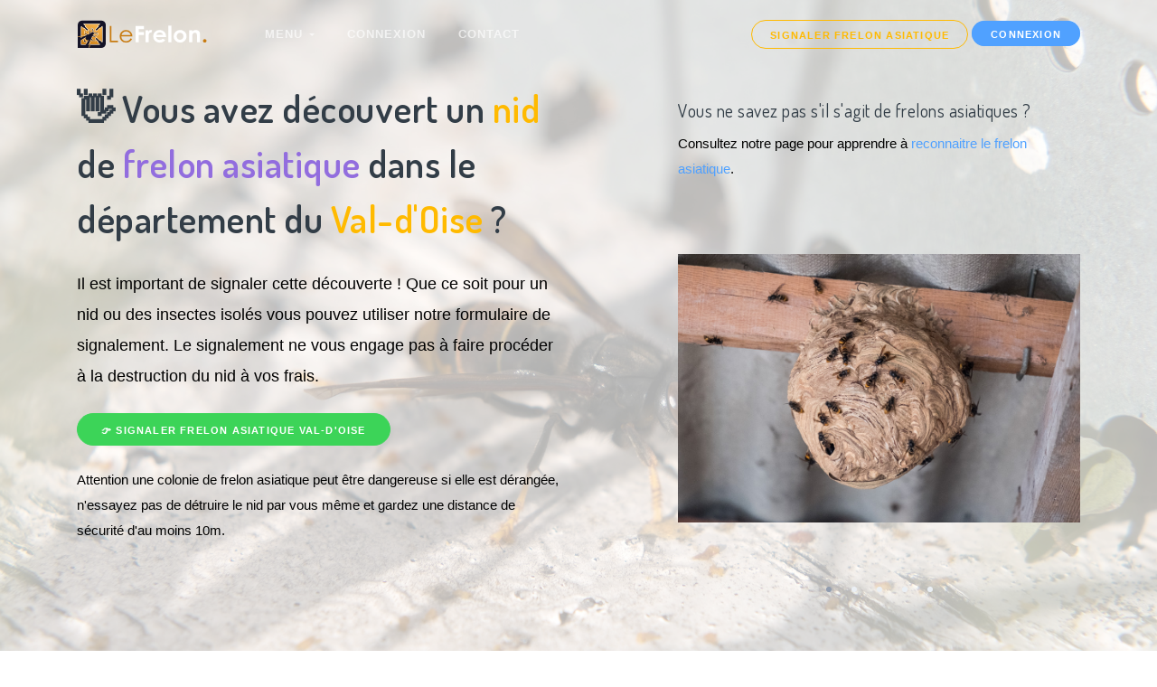

--- FILE ---
content_type: text/html; charset=utf-8
request_url: https://lefrelon.com/val-d-oise/signaler-frelon-asiatique.html
body_size: 3849
content:
<!DOCTYPE html><html lang="en"><head><meta charset="utf-8" /><meta content="width=device-width, initial-scale=1, shrink-to-fit=no" name="viewport" /><title>Signalement du frelon asiatique dans le Val-d&#39;Oise</title>
<meta name="description" content="Vous habitez le départment du Val-d&#39;Oise et vous avez découvert un nid de frelon asiatique ? Merci d&#39;utiliser le formulaire suivant pour nous signaler à quel endroit il ce trouve.">
<link rel="image_src" href="https://lefrelon.com/assets/frontend/og-lefrelon-cb53987f7f5405fe5195d12f1fd2cbd06de3fa4abccd4838c6ea8c19580701cf.jpg">
<meta property="og:image" content="https://lefrelon.com/assets/frontend/og-lefrelon-cb53987f7f5405fe5195d12f1fd2cbd06de3fa4abccd4838c6ea8c19580701cf.jpg">
<meta property="og:url" content="https://lefrelon.com/val-d-oise/signaler-frelon-asiatique.html">
<meta property="og:type" content="website">
<meta property="og:title" content="Signalement du frelon asiatique dans le  Val-d&#39;Oise">
<meta property="og:description" content="Vous habitez le départment du  Val-d&#39;Oise et vous avez découvert un nid de frelon asiatique ? Merci d&#39;utiliser le formulaire suivant pour nous signaler à quel endroit il ce trouve.">
<meta property="fb:app_id" content="652937968457139"><meta name="csrf-param" content="authenticity_token" />
<meta name="csrf-token" content="_iIj-OMaONGtu41guMypEcba6cSSITtxpWBpR6cSrGKLpRmiSEZqAHBz5OsLNHIW7bWTHF4BK6i7ZGe7aF47HQ" /><link rel="stylesheet" media="screen" href="https://cdnjs.cloudflare.com/ajax/libs/leaflet/1.3.3/leaflet.css" /><script src="https://cdnjs.cloudflare.com/ajax/libs/leaflet/1.3.3/leaflet.js"></script><link rel="stylesheet" media="all" href="/assets/frontend-ca5537804a6b16ddfff1b588189ddc3f1167d22ab666e19de20ea82b0b140a9b.css" data-turbolinks-track="reload" /><script>!function(t,e){var o,n,p,r;e.__SV||(window.posthog=e,e._i=[],e.init=function(i,s,a){function g(t,e){var o=e.split(".");2==o.length&&(t=t[o[0]],e=o[1]),t[e]=function(){t.push([e].concat(Array.prototype.slice.call(arguments,0)))}}(p=t.createElement("script")).type="text/javascript",p.async=!0,p.src=s.api_host+"/static/array.js",(r=t.getElementsByTagName("script")[0]).parentNode.insertBefore(p,r);var u=e;for(void 0!==a?u=e[a]=[]:a="posthog",u.people=u.people||[],u.toString=function(t){var e="posthog";return"posthog"!==a&&(e+="."+a),t||(e+=" (stub)"),e},u.people.toString=function(){return u.toString(1)+".people (stub)"},o="capture identify alias people.set people.set_once set_config register register_once unregister opt_out_capturing has_opted_out_capturing opt_in_capturing reset isFeatureEnabled onFeatureFlags getFeatureFlag getFeatureFlagPayload reloadFeatureFlags group updateEarlyAccessFeatureEnrollment getEarlyAccessFeatures getActiveMatchingSurveys getSurveys onSessionId".split(" "),n=0;n<o.length;n++)g(u,o[n]);e._i.push([i,s,a])},e.__SV=1)}(document,window.posthog||[]);
posthog.init('phc_VuSk2VMxDK1CejiHZPLZYc7uAgVMyaXJhSRiUPlkiEH',{api_host:'https://eu.posthog.com'})</script></head><body><nav class="navbar navbar-expand-lg navbar-light navbar-stick-dark" data-navbar="sticky"><div class="container"><div class="row"><div class="col-7 col-lg-2 navbar-left"><button class="navbar-toggler" type="button">☰</button><a class="navbar-brand" href="https://lefrelon.com/"><img alt="Logo LeFrelon" class="logo-dark" src="https://lefrelon.com/assets/logos/lefrelon-dark-3d96472509906317a3bff89e66ba7329c91060566b3b6a6de1987104103f7bc1.svg" width="200" /><img alt="Logo LeFrelon" class="logo-light" src="https://lefrelon.com/assets/logos/lefrelon-light-b1ed2735f1fc9913f7a1f0efed55e37b1543f572f333b349566799bfe1050ee2.svg" width="200" /></a></div><section class="col-lg-5 navbar-mobile"><ul class="nav nav-navbar mx-auto w-100"><li class="nav-item nav-mega"><a class="nav-link" href="#">Menu <span class="arrow"></span></a><nav class="nav p-4" style="width:300px;"><div class="row"><div class="col-lg-6"><h6>La Lutte Collective</h6><nav class="nav flex-column"><a class="nav-link bg-warning py-1 px-1 text-dark" href="https://lefrelon.com/signalement-frelons-asiatiques" title="Signaler Frelons Asiatiques"><span class="fa fa-bullhorn"></span> Signaler des frelons</a><a class="nav-link" href="/compte/inscription"><span class="fa fa-users"></span> Devenir Référent</a><a class="nav-link" href="https://lefrelon.com/reglementation-lutte-frelon-asiatique"><span class="fa fa-balance-scale"></span> Réglementation</a></nav></div><div class="col-lg-6"><h6>Le Frelon Asiatique</h6><nav class="nav flex-column"><a class="nav-link" href="https://lefrelon.com/reconnaitre-frelon-asiatique" title="Comment reconnaitre le frelon asiatique ?"><span class="fa fa-search"></span> Le reconnaitre</a><a class="nav-link" href="https://lefrelon.com/biologie-du-frelon-asiatique" title="Biologie des frelons asiatiques"><span class="fa fa-bug"></span> Biologie</a><a class="nav-link" href="https://lefrelon.com/frelon-asiatique-en-france" title="Le frelon asiatique en france"><span class="fa fa-globe"></span> Présence en France</a><a class="nav-link" href="https://lefrelon.com/destruction-frelon-asiatique" title="Destruction du frelon asiatique"><span class="fa fa-bomb"></span> Détruire les nids</a><a class="nav-link" href="https://lefrelon.com/pieger-les-frelons-asiatiques" title="Piéger le frelon asiatique"><span class="fa fa-crosshairs"></span> Piégeage</a></nav></div></div><div class="row"><div class="col-lg-6"><h6>La plateforme</h6><nav class="nav flex-column"><a class="nav-link bg-secondary py-1 px-1 text-dark" href="/compte/inscription"><span class="fa fa-user"></span> Créer un compte</a><a class="nav-link" href="https://lefrelon.com/a-propos"><span class="fa fa-id-card-o"></span> A propos</a><a class="nav-link" href="https://lefrelon.com/fonctionnalites-et-services"><span class="fa fa-list-ol"></span> Fonctionnalités</a><a class="nav-link" href="https://lefrelon.com/contact"><span class="fa fa-envelope-o"></span> Contactez-nous</a></nav></div><div class="col-lg-6"><h6>Accès privés</h6><nav class="nav flex-column"><a class="nav-link" href="/compte/connexion"><span class="fa fa-lock"></span> Référents</a><a class="nav-link" href="/compte/connexion"><span class="fa fa-lock"></span> Mairies</a><a class="nav-link" href="/compte/connexion"><span class="fa fa-lock"></span> Intercommunalités</a><a class="nav-link" href="/compte/connexion"><span class="fa fa-lock"></span> Désinsectiseurs</a></nav></div></div></nav></li><li class="nav-item"><a class="nav-link" href="/compte/connexion">Connexion</a></li><li class="nav-item"><a class="nav-link" href="https://lefrelon.com/contact">Contact</a></li></ul></section><div class="col-5 col-lg-5 text-right"><a class="btn btn-sm btn-round btn-outline-warning" href="https://lefrelon.com/signalement-frelons-asiatiques" title="Signaler Frelon Asiatique">Signaler Frelon Asiatique</a><a class="btn btn-sm btn-round btn-primary d-none d-lg-inline ml-1" href="/compte/connexion">Connexion</a></div></div></div></nav></nav><header class="header h-fullscreen" style="background-image: url(https://lefrelon.com/assets/frelons/frelon-ruche-be3361e1511380ade05247b87099f2bc9e8d0bfd1373ed0c432cd3091a6b0396.jpg);"><div class="overlay opacity-70" style="background-color: #ffffff;"></div><div class="container"><div class="row align-items-center h-100"><div class="col-lg-6"><h1 class="fw-600">👋 Vous avez découvert un <span class="text-warning">nid</span> de <span class="text-info">frelon asiatique</span> dans le département du <span class="text-warning">Val-d&#39;Oise</span> ?</h1><p class="lead fw-400 mt-5">Il est important de signaler cette découverte ! Que ce soit pour un nid ou des insectes isolés vous pouvez utiliser notre formulaire de signalement. Le signalement ne vous engage pas à faire procéder à la destruction du nid à vos frais.<br /><a class="btn btn-round btn-success mt-5" href="/signalement-frelons-asiatiques" title="Signaler frelon asiatique Val-d&#39;Oise">👉 Signaler frelon asiatique Val-d&#39;Oise</a></p><p class="fw-400 mt-5 mb-8">Attention une colonie de frelon asiatique peut être dangereuse si elle est dérangée, n'essayez pas de détruire le nid par vous même et gardez une distance de sécurité d'au moins 10m.</p></div><div class="col-lg-5 ml-auto"><h5>Vous ne savez pas s'il s'agit de frelons asiatiques ?</h5><p class="fw-400 mb-8">Consultez notre page pour apprendre à  <a href="/reconnaitre-frelon-asiatique" title="Reconnaitre le frelon asiatique">reconnaitre le frelon asiatique</a>.</p><div class="d-none d-lg-block slider-dots-fill" data-autoplay="true" data-dots="true" data-provide="slider"><div><img alt="Nid de frelons asiatiques" src="/assets/frelons/nid-primaire-frelon-asiatique-1-162798726637ff722e4303f8d442b3d5d654e8f7efd4e5957a6194d3113222cc.jpg" /></div><div><img alt="Frelon asiatique" src="/assets/frelons/frelon-asiatique-726a3bbb4ffa318b2b6ebd6200a9936d06c940a7fb74c6b442a747a4d2ab5bcb.jpg" /></div><div><img alt="Nid primaire de frelons asiatiques avec la fondatrice" src="/assets/frelons/nid-primaire-9c2ea1b2d9d8dc3032bae4d9224691e665ace1998f5fbe256c37bcc83f72a692.jpg" /></div><div><img alt="Nid secondaire de frelons asiatiques" src="/assets/frelons/nid-secondaire-frelon-asiatique-c0d672d798d803376a7299f79484be7115142a864e56e36ad59b6805cfccd4ed.jpg" /></div><div><img alt="Frelon asiatique" src="/assets/frelons/frelon-asiatique-3-3d3fe44d6b561e7af6730908eb14434d6eada7a29177191bde369b7bbe3d90a0.jpg" /></div></div></div></div></div></header><footer class="footer py-7"><div class="container"><div class="row gap-y"><div class="col-4 col-md-4 col-xl-2"><h6 class="mb-4">La plateforme</h6><div class="nav flex-column"><a class="nav-link" href="https://lefrelon.com/a-propos">A propos</a><a class="nav-link" href="https://lefrelon.com/fonctionnalites-et-services" title="Fonctionnalités et services de la plateforme lefrelon.com">Fonctionnalités</a><a class="nav-link" href="/compte/inscription">Créer un compte</a></div></div><div class="col-4 col-md-4 col-xl-2"><h6 class="mb-4">Le Frelon Asiatique</h6><div class="nav flex-column"><a class="nav-link" href="https://lefrelon.com/reconnaitre-frelon-asiatique" title="Comment reconnaitre le frelon asiatique">Le reconnaitre</a><a class="nav-link" href="https://lefrelon.com/biologie-du-frelon-asiatique" title="La biologie des frelons asiatiques">Biologie</a><a class="nav-link" href="https://lefrelon.com/frelon-asiatique-en-france">Présence en France</a></div></div><div class="col-4 col-md-4 col-xl-2"><h6 class="mb-4"><strong>Bla bla...</strong></h6><div class="nav flex-column"><a class="nav-link" href="https://lefrelon.com/mentions-legales">Mentions légales</a><a class="nav-link" href="https://lefrelon.com/contact">Contactez-nous</a><div class="social social-bordered"><a class="social-facebook" href="https://www.facebook.com/lefrelon" target="_blank"><i class="fa fa-facebook"></i></a></div></div></div><div class="col-xl-6 order-md-first"><h6 class="mb-4">🤔 Mais c'est quoi LeFrelon ?</h6><p>LeFrelon est une plateforme de gestion et d'organisation de la lutte collective contre le frelon asiatique en France.Cet outil est développé bénévolement avec&nbsp;❤️, vous pouvez <a href="https://www.helloasso.com/associations/le-frelon/formulaires/1" target="_blank">faire un don</a> pour soutenir son développement 💸.</p><small class="opacity-70">Tous droits réservés - Association Le Frelon 2026- association de loi 1901 à but non lucratif</small></div></div></div></footer><script src="/assets/frontend-64d13b262ad1292d576eb8b515424aa85ff149e8574baf0f8233b0354b97f6d2.js" data-turbolinks-track="reload"></script><!-- Start cookieyes banner --><script id="cookieyes" type="text/javascript" src="https://cdn-cookieyes.com/client_data/f19990892785624e1fcb4a20/script.js"></script><!-- End cookieyes banner --><script defer src="https://static.cloudflareinsights.com/beacon.min.js/vcd15cbe7772f49c399c6a5babf22c1241717689176015" integrity="sha512-ZpsOmlRQV6y907TI0dKBHq9Md29nnaEIPlkf84rnaERnq6zvWvPUqr2ft8M1aS28oN72PdrCzSjY4U6VaAw1EQ==" data-cf-beacon='{"version":"2024.11.0","token":"f26b2473438544aa9e82ea047d7619c7","r":1,"server_timing":{"name":{"cfCacheStatus":true,"cfEdge":true,"cfExtPri":true,"cfL4":true,"cfOrigin":true,"cfSpeedBrain":true},"location_startswith":null}}' crossorigin="anonymous"></script>
</body>

--- FILE ---
content_type: image/svg+xml
request_url: https://lefrelon.com/assets/logos/lefrelon-light-b1ed2735f1fc9913f7a1f0efed55e37b1543f572f333b349566799bfe1050ee2.svg
body_size: 4365
content:
<svg xmlns="http://www.w3.org/2000/svg" xmlns:xlink="http://www.w3.org/1999/xlink" width="981.1mm" height="224.39mm" viewBox="0 0 2781.08 636.06"><defs><clipPath id="a"><rect x="-93.79" y="-97.68" width="824.89" height="824.89" fill="none"/></clipPath><clipPath id="b"><path d="M173.77,83.47a85.94,85.94,0,0,0-35.09,7.45.09.09,0,0,0,0,.15l43.46,43.46a.09.09,0,0,1,0,.13l-9.68,9.68a.09.09,0,0,0,0,.13l59.31,59.32c7.11,7.1,7,18.66-.65,25.14a16.8,16.8,0,0,1-22.72-1l-59.72-59.72a.1.1,0,0,0-.13,0l-9.68,9.69a.09.09,0,0,1-.13,0L95.14,134.36a.09.09,0,0,0-.15,0,86,86,0,0,0-7.63,35.49V546a.09.09,0,0,0,.09.09h376.1A86,86,0,0,0,499,538.44a.1.1,0,0,0,0-.15L455.79,495a.09.09,0,0,1,0-.13l9.68-9.68a.09.09,0,0,0,0-.13l-59.71-59.72a16.81,16.81,0,0,1,23.77-23.77l59.72,59.71a.09.09,0,0,0,.13,0l9.68-9.68a.09.09,0,0,1,.13,0l43.17,43.16a.09.09,0,0,0,.15,0A86.14,86.14,0,0,0,550,459.66V169.88a86.1,86.1,0,0,0-7.45-35.09.1.1,0,0,0-.15,0l-43.17,43.17a.09.09,0,0,1-.13,0l-9.68-9.69a.1.1,0,0,0-.13,0l-59.32,59.32c-7.1,7.1-18.66,7-25.14-.65a16.8,16.8,0,0,1,1-22.72l59.71-59.72a.09.09,0,0,0,0-.13l-9.68-9.68a.09.09,0,0,1,0-.13l43.28-43.28a.09.09,0,0,0,0-.15,86,86,0,0,0-35.49-7.63Z" fill="none"/></clipPath><linearGradient id="c" x1="-93.79" y1="727.21" x2="-92.79" y2="727.21" gradientTransform="matrix(599.83, 0, 0, -599.83, 56258.87, 436516.12)" gradientUnits="userSpaceOnUse"><stop offset="0" stop-color="#c87b11"/><stop offset="1" stop-color="#fab650"/></linearGradient></defs><title>logo-lefrelon</title><g clip-path="url(#a)"><path d="M19.17,614.26V108.77a93.6,93.6,0,0,1,93.49-93.49h412a93.6,93.6,0,0,1,93.49,93.49v412a93.6,93.6,0,0,1-93.49,93.49Z" fill="#141327"/></g><g clip-path="url(#b)"><rect x="2.69" y="-1.2" width="631.93" height="631.93" transform="translate(-113.27 433.35) rotate(-60)" fill="url(#c)"/></g><g clip-path="url(#a)"><path d="M87.36,370.07v25c10.06-6.39,22.07-13.11,36.16-20.24Z" fill="#fff"/><path d="M158.3,408.65a117.63,117.63,0,0,0-10,21v0l0,.1a88.34,88.34,0,0,0-4.64,19.32c-1.61,14,1.33,25.51,8.27,32.45,5.7,5.7,14.37,8.71,25.09,8.71a64.7,64.7,0,0,0,7.36-.43,89,89,0,0,0,19.39-4.66l0,0a115.79,115.79,0,0,0,21-10l-38.56,61.93H96.36V447.22l61.94-38.57m43.49-33.32h-7L87.36,442.22V546a.09.09,0,0,0,.09.09H191.21l66.88-107.43v-7a131.16,131.16,0,0,1-18.51,21.17h0a115.29,115.29,0,0,1-38.92,23.9h0a80.25,80.25,0,0,1-17.37,4.19,56.21,56.21,0,0,1-6.33.37c-8.22,0-14.74-2.08-18.73-6.07-5-5-7-13.86-5.69-25.06a79.94,79.94,0,0,1,4.19-17.37h0c6.6-18.58,20.77-40.37,45.08-57.44" fill="#fff"/><path d="M258.58,509.91c-7.13,14.09-13.85,26.1-20.23,36.16h25Z" fill="#fff"/><path d="M463.55,92.47a76.87,76.87,0,0,1,19.17,2.4l-33.31,33.31a9.11,9.11,0,0,0,0,12.84l3.38,3.39-53.42,53.41a26,26,0,0,0-1.48,34.9,25.56,25.56,0,0,0,19.56,9.06,26.49,26.49,0,0,0,18.83-7.86l53-53,3.39,3.38,0,0,0,0a9.09,9.09,0,0,0,12.82-.05l33.12-33.12A77.48,77.48,0,0,1,541,169.88V459.66a77.4,77.4,0,0,1-2.28,18.7l-33.12-33.12a9.1,9.1,0,0,0-12.86,0l-3.39,3.39L435.9,395.21a25.81,25.81,0,1,0-36.51,36.5l53.42,53.42-3.4,3.4a9.11,9.11,0,0,0,0,12.84l33.29,33.3a77.34,77.34,0,0,1-19.17,2.4h-179l-4.27-32.36V485.58c4.61-10.05,9.43-21,14.33-32.5l8-17.48,16.24,26.79a12.81,12.81,0,0,0,1.83,2.32,12.19,12.19,0,0,0,8.7,3.61h57.95a15.6,15.6,0,0,0,15.59-15.59,14.41,14.41,0,0,0-.07-1.46,15.6,15.6,0,0,0-15.52-14.13H340L324,410.9a12.33,12.33,0,0,0-1.82-2.32l-5.07-5.07,16.13-35.46,52.17,9.33a13,13,0,0,0,2.16.19,12.29,12.29,0,0,0,7-2.21l57.13-39.8a15.55,15.55,0,0,0,5.63-18.41c-.16-.41-.34-.83-.54-1.23a14.13,14.13,0,0,0-1.21-2.06,14.92,14.92,0,0,0-1.76-2.11,15.69,15.69,0,0,0-4.31-3.06,13.87,13.87,0,0,0,4-5.69,13.95,13.95,0,0,0-8.21-17.94l-23.93-8.9a12.3,12.3,0,0,0-3.65-.75l-56.76-3-3-56.76a12.25,12.25,0,0,0-.76-3.64l-8.9-23.93a13.8,13.8,0,0,0-3.21-5,13.93,13.93,0,0,0-14.73-3.21,13.8,13.8,0,0,0-5.69,4,15.7,15.7,0,0,0-3.05-4.3,14.05,14.05,0,0,0-1.43-1.24,7.78,7.78,0,0,0-.68-.53,15.61,15.61,0,0,0-21.7,3.88l-39.8,57.13a12.24,12.24,0,0,0-2,9.21l9.33,52.16-35.47,16.13-5.06-5.06a12.54,12.54,0,0,0-2.33-1.83l-26.23-15.91V246.14a15.6,15.6,0,0,0-15.15-15.58h-.44a15.57,15.57,0,0,0-15.59,15.58v57.95a12.45,12.45,0,0,0,1.43,5.74,12.81,12.81,0,0,0,1.25,1.91,10.12,10.12,0,0,0,.93,1.06,12.6,12.6,0,0,0,1.46,1.24,10,10,0,0,0,.86.58l26.79,16.25-17.48,7.95c-11.53,4.9-22.46,9.72-32.5,14.34H128.72l-32.36-4.27v-179a76.89,76.89,0,0,1,2.4-19.18l33.61,33.62a9.08,9.08,0,0,0,12.83,0l3.39-3.38L202,234.32a25.82,25.82,0,0,0,34.9,1.48,25.31,25.31,0,0,0,9-18.46,26.72,26.72,0,0,0-7.83-19.92l-53-53,3.39-3.4a9.1,9.1,0,0,0,0-12.85L155.06,94.75a77,77,0,0,1,18.71-2.28H463.55M323,200l7.24,19.46,2.17,41.19a27.88,27.88,0,0,0-4.37-.34,28,28,0,0,0-25.26,15.92,31.53,31.53,0,0,0-1.57,4.19,43.16,43.16,0,0,0-7.31,2.3l-5.83-32.58L323,200M372.75,301l41.17,2.17,19.46,7.24-50.14,34.93-32.58-5.83a41.16,41.16,0,0,0,2.32-7.31,32.23,32.23,0,0,0,4.18-1.56A28.1,28.1,0,0,0,372.75,301m90.8-217.5H173.77a85.94,85.94,0,0,0-35.09,7.45.09.09,0,0,0,0,.15l43.46,43.46a.09.09,0,0,1,0,.13l-9.68,9.68a.09.09,0,0,0,0,.13l59.31,59.32c7.11,7.1,7,18.66-.65,25.14a16.82,16.82,0,0,1-22.72-1l-59.72-59.72-.06,0-.07,0-9.68,9.69a.09.09,0,0,1-.07,0,.09.09,0,0,1-.06,0L95.14,134.36a.09.09,0,0,0-.07,0,.09.09,0,0,0-.08,0,86.07,86.07,0,0,0-7.63,35.5v186.9l40.76,5.38h21.7c10.48-4.84,22-9.92,34.15-15.1l31.18-14.18L210,327.73l-34.31-20.8a1.5,1.5,0,0,0-.13-.11,4.57,4.57,0,0,1-.49-.38l-.23-.28a2.66,2.66,0,0,1-.34-.53,3.27,3.27,0,0,1-.4-1.54V246.14a6.57,6.57,0,0,1,6.59-6.58h0a6.57,6.57,0,0,1,6.56,6.58v52.4l30.57,18.54a3.61,3.61,0,0,1,.62.49l9.48,9.48,47.51-21.61-10.56-59.05a3.28,3.28,0,0,1,.54-2.47l39.8-57.13a6.59,6.59,0,0,1,9.17-1.64l.18.14a6.94,6.94,0,0,1,.72.6,6.58,6.58,0,0,1,.74,8.43L278.6,248.1l8.77,49c5.53-4.54,13.39-8.49,21.25-8.49h.54A18.49,18.49,0,0,1,311,280a19.12,19.12,0,0,1,13.39-10.3,18.74,18.74,0,0,1,3.68-.36c3.95,0,8.87,1.23,14.13,5.47l-3-57.17-8.55-23a5,5,0,0,1,2.91-6.37,4.88,4.88,0,0,1,1.72-.31,5,5,0,0,1,3.51,1.45,5.07,5.07,0,0,1,1.14,1.78l8.9,23.93a3.23,3.23,0,0,1,.2,1l3.35,63.44c.27.23.52.46.77.71s.48.5.71.77l63.44,3.34a3.37,3.37,0,0,1,1,.21l23.93,8.9a4.81,4.81,0,0,1,1.77,1.14h0a4.95,4.95,0,0,1-5.22,8.14l-23-8.55-57.17-3c5.69,7.07,6,13.51,5.12,17.81a18.79,18.79,0,0,1-18.21,15.26c-.26,0-.5,0-.74,0,.19,8-3.84,16.14-8.48,21.8l49,8.77,53.78-37.47a6.61,6.61,0,0,1,3.77-1.18,6.54,6.54,0,0,1,4.65,1.93,5.8,5.8,0,0,1,.75.89,5.51,5.51,0,0,1,.5.88,4.83,4.83,0,0,1,.23.52,6.59,6.59,0,0,1-2.37,7.78L389.51,368a3.32,3.32,0,0,1-1.9.6,3.9,3.9,0,0,1-.58-.05L328,358l-21.6,47.5,9.48,9.48a3.79,3.79,0,0,1,.49.63l18.54,30.57h52.39a6.59,6.59,0,0,1,6.56,6c0,.2,0,.41,0,.62a6.59,6.59,0,0,1-6.59,6.59H329.33a3.29,3.29,0,0,1-2.83-1.6l-20.8-34.3-5.15-5.15-14.18,31.19c-5.19,12.18-10.26,23.66-15.1,34.15V505.3l5.38,40.77h186.9A86,86,0,0,0,499,538.44a.1.1,0,0,0,0-.15L455.79,495a.09.09,0,0,1,0-.13l9.68-9.68a.09.09,0,0,0,0-.13l-59.71-59.72a16.81,16.81,0,1,1,23.77-23.77l59.72,59.71.06,0a.09.09,0,0,0,.07,0l9.68-9.68a.09.09,0,0,1,.07,0,.09.09,0,0,1,.06,0l43.17,43.16a.09.09,0,0,0,.07,0,.1.1,0,0,0,.08-.05A86.17,86.17,0,0,0,550,459.66V169.88a86.1,86.1,0,0,0-7.45-35.09.09.09,0,0,0-.08-.06.09.09,0,0,0-.07,0l-43.17,43.17-.06,0a.09.09,0,0,1-.07,0l-9.68-9.69-.07,0-.06,0-59.32,59.32a17.63,17.63,0,0,1-12.46,5.22,16.47,16.47,0,0,1-12.68-5.87,16.8,16.8,0,0,1,1-22.72l59.71-59.72a.09.09,0,0,0,0-.13l-9.68-9.68a.09.09,0,0,1,0-.13l43.28-43.28a.09.09,0,0,0,0-.15,86,86,0,0,0-35.49-7.63" fill="#fff"/><path d="M444,294.64h0a4.81,4.81,0,0,0-1.77-1.14l-23.93-8.9a3.37,3.37,0,0,0-1-.21l-63.44-3.34c-.23-.27-.47-.53-.71-.77s-.5-.48-.77-.71L349,216.13a3.56,3.56,0,0,0-.2-1l-8.9-23.93a5.07,5.07,0,0,0-1.14-1.78,5,5,0,0,0-8.14,5.23l8.54,23,3,57.17c-7.06-5.69-13.51-6-17.81-5.11A19.13,19.13,0,0,0,311,280a18.58,18.58,0,0,0-1.84,8.65c-8-.19-16.13,3.83-21.79,8.48l-8.77-49,37.46-53.78a6.58,6.58,0,0,0-.74-8.43,7.08,7.08,0,0,0-.9-.74,6.58,6.58,0,0,0-9.17,1.64l-39.8,57.13a3.28,3.28,0,0,0-.54,2.47l10.56,59.05L228,327.05l-9.48-9.48a3.61,3.61,0,0,0-.62-.49l-30.58-18.54v-52.4a6.59,6.59,0,1,0-13.17,0v57.95a3.33,3.33,0,0,0,1.59,2.84L210,327.73l5.14,5.15L184,347.06c-12.18,5.18-23.67,10.26-34.15,15.1h-21.7l-60.05-7.93a3.34,3.34,0,0,0-1.22.07l-36.94,9.05a6.58,6.58,0,0,0-4.83,8,6.47,6.47,0,0,0,1.73,3.09A6.65,6.65,0,0,0,33,376.15l35.14-8.61,55.34,7.3C94.7,389.43,74.54,402.3,62.1,414c-12.24,11.54-15.32,20.3-17.42,28.28-1.72,6.53-1.2,11.06,1.57,13.83,3.63,3.64,10,3.25,19.53-1.19a95.25,95.25,0,0,0,11.68-6.58l117.32-73.05h7c-32.49,22.82-46.88,54.07-49.27,74.82-1.29,11.2.73,20.1,5.69,25.06s13.87,7,25.06,5.69c20.76-2.39,52-16.77,74.82-49.26v7L185.05,556a96.43,96.43,0,0,0-6.59,11.68c-4.43,9.51-4.82,15.9-1.19,19.54,2.78,2.77,7.3,3.28,13.84,1.56,8-2.1,16.73-5.17,28.27-17.41,11.75-12.45,24.62-32.61,39.2-61.42l7.31,55.33-8.61,35.14a6.59,6.59,0,0,0,12.8,3.14l9.05-36.94a3.35,3.35,0,0,0,.06-1.22l-7.92-60.06V483.61c4.84-10.49,9.91-22,15.1-34.15l14.18-31.19,5.15,5.15,20.8,34.3a3.29,3.29,0,0,0,2.83,1.6h57.95a6.59,6.59,0,1,0,0-13.18H334.89l-18.54-30.57a3.79,3.79,0,0,0-.49-.63l-9.48-9.48L328,358l59,10.56a3.3,3.3,0,0,0,2.48-.55l57.13-39.79a6.6,6.6,0,0,0,1.64-9.18,5.8,5.8,0,0,0-.75-.89,6.58,6.58,0,0,0-8.42-.75l-53.78,37.47-49-8.77c4.64-5.66,8.67-13.76,8.48-21.8a18.5,18.5,0,0,0,8.65-1.84,19.13,19.13,0,0,0,10.3-13.4c.85-4.3.57-10.74-5.12-17.81l57.17,3,23,8.55a4.95,4.95,0,0,0,5.22-8.14" fill="#141327"/><path d="M200.64,476.72a115.33,115.33,0,0,0,38.94-23.91,66.44,66.44,0,0,1-59-59,115.33,115.33,0,0,0-23.91,38.94,66.49,66.49,0,0,0,43.93,43.94" fill="#fab650"/><path d="M387,368.52a3.3,3.3,0,0,0,2.48-.55l57.13-39.8a6.59,6.59,0,0,0,1.64-9.17,5.8,5.8,0,0,0-.75-.89,6.58,6.58,0,0,0-8.42-.75l-53.78,37.47M326.5,457.72a3.29,3.29,0,0,0,2.83,1.6h57.95a6.59,6.59,0,1,0,0-13.18H334.89m-76.31,63.77,7.31,55.33-8.61,35.14a6.59,6.59,0,0,0,12.8,3.14l9.05-36.94a3.14,3.14,0,0,0,.06-1.22l-7.92-60.06M128.12,362.16l-60.05-7.93a3.34,3.34,0,0,0-1.22.07l-36.94,9.05a6.58,6.58,0,0,0-4.83,8,6.52,6.52,0,0,0,1.73,3.09A6.65,6.65,0,0,0,33,376.15l35.14-8.61,55.34,7.3m63.77-76.3v-52.4a6.59,6.59,0,1,0-13.18,0v57.95a3.36,3.36,0,0,0,1,2.35,3.72,3.72,0,0,0,.62.49M278.6,248.1l37.46-53.78a6.58,6.58,0,0,0-.74-8.43,8.13,8.13,0,0,0-.9-.75,6.6,6.6,0,0,0-9.17,1.64l-39.8,57.14a3.28,3.28,0,0,0-.54,2.47" fill="#fab650"/><path d="M387,368.52a3.3,3.3,0,0,0,2.48-.55l57.13-39.8a6.59,6.59,0,0,0,1.64-9.17,5.8,5.8,0,0,0-.75-.89,6.58,6.58,0,0,0-8.42-.75l-53.78,37.47M326.5,457.72a3.29,3.29,0,0,0,2.83,1.6h57.95a6.59,6.59,0,1,0,0-13.18H334.89m-76.31,63.77,7.31,55.33-8.61,35.14a6.59,6.59,0,0,0,12.8,3.14l9.05-36.94a3.14,3.14,0,0,0,.06-1.22l-7.92-60.06M128.12,362.16l-60.05-7.93a3.34,3.34,0,0,0-1.22.07l-36.94,9.05a6.58,6.58,0,0,0-4.83,8,6.52,6.52,0,0,0,1.73,3.09A6.65,6.65,0,0,0,33,376.15l35.14-8.61,55.34,7.3m63.77-76.3v-52.4a6.59,6.59,0,1,0-13.18,0v57.95a3.36,3.36,0,0,0,1,2.35,3.72,3.72,0,0,0,.62.49M278.6,248.1l37.46-53.78a6.58,6.58,0,0,0-.74-8.43,8.13,8.13,0,0,0-.9-.75,6.6,6.6,0,0,0-9.17,1.64l-39.8,57.14a3.28,3.28,0,0,0-.54,2.47" fill="none" stroke="#fab650" stroke-linejoin="round"/></g><path d="M703.54,134.83h35.68V457.37H876.58v34.46h-173Z" fill="#c87b11"/><path d="M1149.85,404.22l28.64,15q-14.09,27.66-32.55,44.65a129.2,129.2,0,0,1-41.54,25.85q-23.09,8.87-52.23,8.86-64.62,0-101.05-42.35t-36.44-95.74q0-50.24,30.85-89.56,39.11-50,104.7-50,67.53,0,107.85,51.21,28.67,36.17,29.15,90.28H949.63q1,46,29.4,75.42t70.23,29.42a112.77,112.77,0,0,0,39.24-7,103.07,103.07,0,0,0,32.43-18.62Q1134.29,430.1,1149.85,404.22Zm0-71.11q-6.8-27.18-19.8-43.44t-34.39-26.21a105.34,105.34,0,0,0-45-9.95q-38.88,0-66.82,25-20.42,18.19-30.86,54.6Z" fill="#c87b11"/><path d="M1254.45,134.83h177.17v66.26h-109.7v64.8h109.7v65.28h-109.7V491.83h-67.47Z" fill="#fff"/><path d="M1469.24,227.78H1526V261q9.21-19.65,24.51-29.85A59.15,59.15,0,0,1,1584,221q12.85,0,26.94,6.79l-20.63,57q-11.65-5.83-19.17-5.83-15.3,0-25.85,18.93t-10.56,74.27l.24,12.86V491.83h-65.76Z" fill="#fff"/><path d="M1908.27,379H1695.43q4.6,28.15,24.63,44.78t51.09,16.62q37.13,0,63.82-26l55.82,26.22q-20.86,29.61-50,43.8t-69.17,14.2q-62.13,0-101.2-39.2t-39.08-98.16q0-60.43,39-100.36T1768,221q62.37,0,101.45,39.92t39.07,105.45ZM1842,326.8q-6.55-22.08-25.89-35.92t-44.85-13.83q-27.72,0-48.62,15.53-13.12,9.72-24.31,34.22Z" fill="#fff"/><path d="M1954.62,125.85h66.26v366h-66.26Z" fill="#fff"/><path d="M2205.08,221a140,140,0,0,1,70.26,18.69,137,137,0,0,1,69.77,119.89,138.73,138.73,0,0,1-18.56,69.89,134,134,0,0,1-50.6,50.85q-32,18.31-70.63,18.32-56.79,0-97-40.41t-40.17-98.17q0-61.89,45.38-103.14Q2153.39,221,2205.08,221Zm1.09,62.37q-30.87,0-51.42,21.48t-20.54,55q0,34.45,20.3,55.82T2205.93,437q31.11,0,51.78-21.59t20.66-55.58q0-34-20.3-55.21T2206.17,283.36Z" fill="#fff"/><path d="M2399.23,227.78h66.26v27.06q22.53-19,40.83-26.42a98.56,98.56,0,0,1,37.44-7.43q39.27,0,66.65,27.42,23,23.31,23,68.93V491.83h-65.52V376.2q0-47.26-4.25-62.78t-14.76-23.64q-10.55-8.11-26-8.12a48.77,48.77,0,0,0-34.5,13.46q-14.41,13.45-20,37.21-2.89,12.36-2.9,53.57V491.83h-66.26Z" fill="#fff"/><path d="M2733.66,422.67a36.91,36.91,0,0,1,26.94,11,36.32,36.32,0,0,1,11.17,26.82,38.11,38.11,0,0,1-76.21,0,36.31,36.31,0,0,1,11.16-26.82A36.91,36.91,0,0,1,2733.66,422.67Z" fill="#c87b11"/></svg>

--- FILE ---
content_type: image/svg+xml
request_url: https://lefrelon.com/assets/logos/lefrelon-dark-3d96472509906317a3bff89e66ba7329c91060566b3b6a6de1987104103f7bc1.svg
body_size: 4460
content:
<svg xmlns="http://www.w3.org/2000/svg" xmlns:xlink="http://www.w3.org/1999/xlink" width="981.1mm" height="224.39mm" viewBox="0 0 2781.08 636.06"><defs><clipPath id="a"><rect x="-93.79" y="-97.68" width="824.89" height="824.89" fill="none"/></clipPath><clipPath id="b"><path d="M173.77,83.47a85.94,85.94,0,0,0-35.09,7.45.09.09,0,0,0,0,.15l43.46,43.46a.09.09,0,0,1,0,.13l-9.68,9.68a.09.09,0,0,0,0,.13l59.31,59.32c7.11,7.1,7,18.66-.65,25.14a16.8,16.8,0,0,1-22.72-1l-59.72-59.72a.1.1,0,0,0-.13,0l-9.68,9.69a.09.09,0,0,1-.13,0L95.14,134.36a.09.09,0,0,0-.15,0,86,86,0,0,0-7.63,35.49V546a.09.09,0,0,0,.09.09h376.1A86,86,0,0,0,499,538.44a.1.1,0,0,0,0-.15L455.79,495a.09.09,0,0,1,0-.13l9.68-9.68a.09.09,0,0,0,0-.13l-59.71-59.72a16.81,16.81,0,0,1,23.77-23.77l59.72,59.71a.09.09,0,0,0,.13,0l9.68-9.68a.09.09,0,0,1,.13,0l43.17,43.16a.09.09,0,0,0,.15,0A86.14,86.14,0,0,0,550,459.66V169.88a86.1,86.1,0,0,0-7.45-35.09.1.1,0,0,0-.15,0l-43.17,43.17a.09.09,0,0,1-.13,0l-9.68-9.69a.1.1,0,0,0-.13,0l-59.32,59.32c-7.1,7.1-18.66,7-25.14-.65a16.8,16.8,0,0,1,1-22.72l59.71-59.72a.09.09,0,0,0,0-.13l-9.68-9.68a.09.09,0,0,1,0-.13l43.28-43.28a.09.09,0,0,0,0-.15,86,86,0,0,0-35.49-7.63Z" fill="none"/></clipPath><linearGradient id="c" x1="-93.79" y1="727.21" x2="-92.79" y2="727.21" gradientTransform="matrix(599.83, 0, 0, -599.83, 56258.87, 436516.12)" gradientUnits="userSpaceOnUse"><stop offset="0" stop-color="#c87b11"/><stop offset="1" stop-color="#fab650"/></linearGradient></defs><title>lefrelon-dark</title><g clip-path="url(#a)"><path d="M19.17,614.26V108.77a93.6,93.6,0,0,1,93.49-93.49h412a93.6,93.6,0,0,1,93.49,93.49v412a93.6,93.6,0,0,1-93.49,93.49Z" fill="#141327"/></g><g clip-path="url(#b)"><rect x="2.69" y="-1.2" width="631.93" height="631.93" transform="translate(-113.27 433.35) rotate(-60)" fill="url(#c)"/></g><g clip-path="url(#a)"><path d="M87.36,370.07v25c10.06-6.39,22.07-13.11,36.16-20.24Z" fill="#fff"/><path d="M158.3,408.65a117.63,117.63,0,0,0-10,21v0l0,.1a88.34,88.34,0,0,0-4.64,19.32c-1.61,14,1.33,25.51,8.27,32.45,5.7,5.7,14.37,8.71,25.09,8.71a64.7,64.7,0,0,0,7.36-.43,89,89,0,0,0,19.39-4.66l0,0a115.79,115.79,0,0,0,21-10l-38.56,61.93H96.36V447.22l61.94-38.57m43.49-33.32h-7L87.36,442.22V546a.09.09,0,0,0,.09.09H191.21l66.88-107.43v-7a131.16,131.16,0,0,1-18.51,21.17h0a115.29,115.29,0,0,1-38.92,23.9h0a80.25,80.25,0,0,1-17.37,4.19,56.21,56.21,0,0,1-6.33.37c-8.22,0-14.74-2.08-18.73-6.07-5-5-7-13.86-5.69-25.06a79.94,79.94,0,0,1,4.19-17.37h0c6.6-18.58,20.77-40.37,45.08-57.44" fill="#fff"/><path d="M258.58,509.91c-7.13,14.09-13.85,26.1-20.23,36.16h25Z" fill="#fff"/><path d="M463.55,92.47a76.87,76.87,0,0,1,19.17,2.4l-33.31,33.31a9.11,9.11,0,0,0,0,12.84l3.38,3.39-53.42,53.41a26,26,0,0,0-1.48,34.9,25.56,25.56,0,0,0,19.56,9.06,26.49,26.49,0,0,0,18.83-7.86l53-53,3.39,3.38,0,0,0,0a9.09,9.09,0,0,0,12.82-.05l33.12-33.12A77.48,77.48,0,0,1,541,169.88V459.66a77.4,77.4,0,0,1-2.28,18.7l-33.12-33.12a9.1,9.1,0,0,0-12.86,0l-3.39,3.39L435.9,395.21a25.81,25.81,0,1,0-36.51,36.5l53.42,53.42-3.4,3.4a9.11,9.11,0,0,0,0,12.84l33.29,33.3a77.34,77.34,0,0,1-19.17,2.4h-179l-4.27-32.36V485.58c4.61-10.05,9.43-21,14.33-32.5l8-17.48,16.24,26.79a12.81,12.81,0,0,0,1.83,2.32,12.19,12.19,0,0,0,8.7,3.61h57.95a15.6,15.6,0,0,0,15.59-15.59,14.41,14.41,0,0,0-.07-1.46,15.6,15.6,0,0,0-15.52-14.13H340L324,410.9a12.33,12.33,0,0,0-1.82-2.32l-5.07-5.07,16.13-35.46,52.17,9.33a13,13,0,0,0,2.16.19,12.29,12.29,0,0,0,7-2.21l57.13-39.8a15.55,15.55,0,0,0,5.63-18.41c-.16-.41-.34-.83-.54-1.23a14.13,14.13,0,0,0-1.21-2.06,14.92,14.92,0,0,0-1.76-2.11,15.69,15.69,0,0,0-4.31-3.06,13.87,13.87,0,0,0,4-5.69,13.95,13.95,0,0,0-8.21-17.94l-23.93-8.9a12.3,12.3,0,0,0-3.65-.75l-56.76-3-3-56.76a12.25,12.25,0,0,0-.76-3.64l-8.9-23.93a13.8,13.8,0,0,0-3.21-5,13.93,13.93,0,0,0-14.73-3.21,13.8,13.8,0,0,0-5.69,4,15.7,15.7,0,0,0-3.05-4.3,14.05,14.05,0,0,0-1.43-1.24,7.78,7.78,0,0,0-.68-.53,15.61,15.61,0,0,0-21.7,3.88l-39.8,57.13a12.24,12.24,0,0,0-2,9.21l9.33,52.16-35.47,16.13-5.06-5.06a12.54,12.54,0,0,0-2.33-1.83l-26.23-15.91V246.14a15.6,15.6,0,0,0-15.15-15.58h-.44a15.57,15.57,0,0,0-15.59,15.58v57.95a12.45,12.45,0,0,0,1.43,5.74,12.81,12.81,0,0,0,1.25,1.91,10.12,10.12,0,0,0,.93,1.06,12.6,12.6,0,0,0,1.46,1.24,10,10,0,0,0,.86.58l26.79,16.25-17.48,7.95c-11.53,4.9-22.46,9.72-32.5,14.34H128.72l-32.36-4.27v-179a76.89,76.89,0,0,1,2.4-19.18l33.61,33.62a9.08,9.08,0,0,0,12.83,0l3.39-3.38L202,234.32a25.82,25.82,0,0,0,34.9,1.48,25.31,25.31,0,0,0,9-18.46,26.72,26.72,0,0,0-7.83-19.92l-53-53,3.39-3.4a9.1,9.1,0,0,0,0-12.85L155.06,94.75a77,77,0,0,1,18.71-2.28H463.55M323,200l7.24,19.46,2.17,41.19a27.88,27.88,0,0,0-4.37-.34,28,28,0,0,0-25.26,15.92,31.53,31.53,0,0,0-1.57,4.19,43.16,43.16,0,0,0-7.31,2.3l-5.83-32.58L323,200M372.75,301l41.17,2.17,19.46,7.24-50.14,34.93-32.58-5.83a41.16,41.16,0,0,0,2.32-7.31,32.23,32.23,0,0,0,4.18-1.56A28.1,28.1,0,0,0,372.75,301m90.8-217.5H173.77a85.94,85.94,0,0,0-35.09,7.45.09.09,0,0,0,0,.15l43.46,43.46a.09.09,0,0,1,0,.13l-9.68,9.68a.09.09,0,0,0,0,.13l59.31,59.32c7.11,7.1,7,18.66-.65,25.14a16.82,16.82,0,0,1-22.72-1l-59.72-59.72-.06,0-.07,0-9.68,9.69a.09.09,0,0,1-.07,0,.09.09,0,0,1-.06,0L95.14,134.36a.09.09,0,0,0-.07,0,.09.09,0,0,0-.08,0,86.07,86.07,0,0,0-7.63,35.5v186.9l40.76,5.38h21.7c10.48-4.84,22-9.92,34.15-15.1l31.18-14.18L210,327.73l-34.31-20.8a1.5,1.5,0,0,0-.13-.11,4.57,4.57,0,0,1-.49-.38l-.23-.28a2.66,2.66,0,0,1-.34-.53,3.27,3.27,0,0,1-.4-1.54V246.14a6.57,6.57,0,0,1,6.59-6.58h0a6.57,6.57,0,0,1,6.56,6.58v52.4l30.57,18.54a3.61,3.61,0,0,1,.62.49l9.48,9.48,47.51-21.61-10.56-59.05a3.28,3.28,0,0,1,.54-2.47l39.8-57.13a6.59,6.59,0,0,1,9.17-1.64l.18.14a6.94,6.94,0,0,1,.72.6,6.58,6.58,0,0,1,.74,8.43L278.6,248.1l8.77,49c5.53-4.54,13.39-8.49,21.25-8.49h.54A18.49,18.49,0,0,1,311,280a19.12,19.12,0,0,1,13.39-10.3,18.74,18.74,0,0,1,3.68-.36c3.95,0,8.87,1.23,14.13,5.47l-3-57.17-8.55-23a5,5,0,0,1,2.91-6.37,4.88,4.88,0,0,1,1.72-.31,5,5,0,0,1,3.51,1.45,5.07,5.07,0,0,1,1.14,1.78l8.9,23.93a3.23,3.23,0,0,1,.2,1l3.35,63.44c.27.23.52.46.77.71s.48.5.71.77l63.44,3.34a3.37,3.37,0,0,1,1,.21l23.93,8.9a4.81,4.81,0,0,1,1.77,1.14h0a4.95,4.95,0,0,1-5.22,8.14l-23-8.55-57.17-3c5.69,7.07,6,13.51,5.12,17.81a18.79,18.79,0,0,1-18.21,15.26c-.26,0-.5,0-.74,0,.19,8-3.84,16.14-8.48,21.8l49,8.77,53.78-37.47a6.61,6.61,0,0,1,3.77-1.18,6.54,6.54,0,0,1,4.65,1.93,5.8,5.8,0,0,1,.75.89,5.51,5.51,0,0,1,.5.88,4.83,4.83,0,0,1,.23.52,6.59,6.59,0,0,1-2.37,7.78L389.51,368a3.32,3.32,0,0,1-1.9.6,3.9,3.9,0,0,1-.58-.05L328,358l-21.6,47.5,9.48,9.48a3.79,3.79,0,0,1,.49.63l18.54,30.57h52.39a6.59,6.59,0,0,1,6.56,6c0,.2,0,.41,0,.62a6.59,6.59,0,0,1-6.59,6.59H329.33a3.29,3.29,0,0,1-2.83-1.6l-20.8-34.3-5.15-5.15-14.18,31.19c-5.19,12.18-10.26,23.66-15.1,34.15V505.3l5.38,40.77h186.9A86,86,0,0,0,499,538.44a.1.1,0,0,0,0-.15L455.79,495a.09.09,0,0,1,0-.13l9.68-9.68a.09.09,0,0,0,0-.13l-59.71-59.72a16.81,16.81,0,1,1,23.77-23.77l59.72,59.71.06,0a.09.09,0,0,0,.07,0l9.68-9.68a.09.09,0,0,1,.07,0,.09.09,0,0,1,.06,0l43.17,43.16a.09.09,0,0,0,.07,0,.1.1,0,0,0,.08-.05A86.17,86.17,0,0,0,550,459.66V169.88a86.1,86.1,0,0,0-7.45-35.09.09.09,0,0,0-.08-.06.09.09,0,0,0-.07,0l-43.17,43.17-.06,0a.09.09,0,0,1-.07,0l-9.68-9.69-.07,0-.06,0-59.32,59.32a17.63,17.63,0,0,1-12.46,5.22,16.47,16.47,0,0,1-12.68-5.87,16.8,16.8,0,0,1,1-22.72l59.71-59.72a.09.09,0,0,0,0-.13l-9.68-9.68a.09.09,0,0,1,0-.13l43.28-43.28a.09.09,0,0,0,0-.15,86,86,0,0,0-35.49-7.63" fill="#fff"/><path d="M444,294.64h0a4.81,4.81,0,0,0-1.77-1.14l-23.93-8.9a3.37,3.37,0,0,0-1-.21l-63.44-3.34c-.23-.27-.47-.53-.71-.77s-.5-.48-.77-.71L349,216.13a3.56,3.56,0,0,0-.2-1l-8.9-23.93a5.07,5.07,0,0,0-1.14-1.78,5,5,0,0,0-8.14,5.23l8.54,23,3,57.17c-7.06-5.69-13.51-6-17.81-5.11A19.13,19.13,0,0,0,311,280a18.58,18.58,0,0,0-1.84,8.65c-8-.19-16.13,3.83-21.79,8.48l-8.77-49,37.46-53.78a6.58,6.58,0,0,0-.74-8.43,7.08,7.08,0,0,0-.9-.74,6.58,6.58,0,0,0-9.17,1.64l-39.8,57.13a3.28,3.28,0,0,0-.54,2.47l10.56,59.05L228,327.05l-9.48-9.48a3.61,3.61,0,0,0-.62-.49l-30.58-18.54v-52.4a6.59,6.59,0,1,0-13.17,0v57.95a3.33,3.33,0,0,0,1.59,2.84L210,327.73l5.14,5.15L184,347.06c-12.18,5.18-23.67,10.26-34.15,15.1h-21.7l-60.05-7.93a3.34,3.34,0,0,0-1.22.07l-36.94,9.05a6.58,6.58,0,0,0-4.83,8,6.47,6.47,0,0,0,1.73,3.09A6.65,6.65,0,0,0,33,376.15l35.14-8.61,55.34,7.3C94.7,389.43,74.54,402.3,62.1,414c-12.24,11.54-15.32,20.3-17.42,28.28-1.72,6.53-1.2,11.06,1.57,13.83,3.63,3.64,10,3.25,19.53-1.19a95.25,95.25,0,0,0,11.68-6.58l117.32-73.05h7c-32.49,22.82-46.88,54.07-49.27,74.82-1.29,11.2.73,20.1,5.69,25.06s13.87,7,25.06,5.69c20.76-2.39,52-16.77,74.82-49.26v7L185.05,556a96.43,96.43,0,0,0-6.59,11.68c-4.43,9.51-4.82,15.9-1.19,19.54,2.78,2.77,7.3,3.28,13.84,1.56,8-2.1,16.73-5.17,28.27-17.41,11.75-12.45,24.62-32.61,39.2-61.42l7.31,55.33-8.61,35.14a6.59,6.59,0,0,0,12.8,3.14l9.05-36.94a3.35,3.35,0,0,0,.06-1.22l-7.92-60.06V483.61c4.84-10.49,9.91-22,15.1-34.15l14.18-31.19,5.15,5.15,20.8,34.3a3.29,3.29,0,0,0,2.83,1.6h57.95a6.59,6.59,0,1,0,0-13.18H334.89l-18.54-30.57a3.79,3.79,0,0,0-.49-.63l-9.48-9.48L328,358l59,10.56a3.3,3.3,0,0,0,2.48-.55l57.13-39.79a6.6,6.6,0,0,0,1.64-9.18,5.8,5.8,0,0,0-.75-.89,6.58,6.58,0,0,0-8.42-.75l-53.78,37.47-49-8.77c4.64-5.66,8.67-13.76,8.48-21.8a18.5,18.5,0,0,0,8.65-1.84,19.13,19.13,0,0,0,10.3-13.4c.85-4.3.57-10.74-5.12-17.81l57.17,3,23,8.55a4.95,4.95,0,0,0,5.22-8.14" fill="#141327"/><path d="M200.64,476.72a115.33,115.33,0,0,0,38.94-23.91,66.44,66.44,0,0,1-59-59,115.33,115.33,0,0,0-23.91,38.94,66.49,66.49,0,0,0,43.93,43.94" fill="#fab650"/><path d="M387,368.52a3.3,3.3,0,0,0,2.48-.55l57.13-39.8a6.59,6.59,0,0,0,1.64-9.17,5.8,5.8,0,0,0-.75-.89,6.58,6.58,0,0,0-8.42-.75l-53.78,37.47M326.5,457.72a3.29,3.29,0,0,0,2.83,1.6h57.95a6.59,6.59,0,1,0,0-13.18H334.89m-76.31,63.77,7.31,55.33-8.61,35.14a6.59,6.59,0,0,0,12.8,3.14l9.05-36.94a3.14,3.14,0,0,0,.06-1.22l-7.92-60.06M128.12,362.16l-60.05-7.93a3.34,3.34,0,0,0-1.22.07l-36.94,9.05a6.58,6.58,0,0,0-4.83,8,6.52,6.52,0,0,0,1.73,3.09A6.65,6.65,0,0,0,33,376.15l35.14-8.61,55.34,7.3m63.77-76.3v-52.4a6.59,6.59,0,1,0-13.18,0v57.95a3.36,3.36,0,0,0,1,2.35,3.72,3.72,0,0,0,.62.49M278.6,248.1l37.46-53.78a6.58,6.58,0,0,0-.74-8.43,8.13,8.13,0,0,0-.9-.75,6.6,6.6,0,0,0-9.17,1.64l-39.8,57.14a3.28,3.28,0,0,0-.54,2.47" fill="#fab650"/><path d="M387,368.52a3.3,3.3,0,0,0,2.48-.55l57.13-39.8a6.59,6.59,0,0,0,1.64-9.17,5.8,5.8,0,0,0-.75-.89,6.58,6.58,0,0,0-8.42-.75l-53.78,37.47M326.5,457.72a3.29,3.29,0,0,0,2.83,1.6h57.95a6.59,6.59,0,1,0,0-13.18H334.89m-76.31,63.77,7.31,55.33-8.61,35.14a6.59,6.59,0,0,0,12.8,3.14l9.05-36.94a3.14,3.14,0,0,0,.06-1.22l-7.92-60.06M128.12,362.16l-60.05-7.93a3.34,3.34,0,0,0-1.22.07l-36.94,9.05a6.58,6.58,0,0,0-4.83,8,6.52,6.52,0,0,0,1.73,3.09A6.65,6.65,0,0,0,33,376.15l35.14-8.61,55.34,7.3m63.77-76.3v-52.4a6.59,6.59,0,1,0-13.18,0v57.95a3.36,3.36,0,0,0,1,2.35,3.72,3.72,0,0,0,.62.49M278.6,248.1l37.46-53.78a6.58,6.58,0,0,0-.74-8.43,8.13,8.13,0,0,0-.9-.75,6.6,6.6,0,0,0-9.17,1.64l-39.8,57.14a3.28,3.28,0,0,0-.54,2.47" fill="none" stroke="#fab650" stroke-linejoin="round"/></g><path d="M703.54,134.83h35.68V457.37H876.58v34.46h-173Z" fill="#c87b11"/><path d="M1149.85,404.22l28.64,15q-14.09,27.66-32.55,44.65a129.2,129.2,0,0,1-41.54,25.85q-23.09,8.87-52.23,8.86-64.62,0-101.05-42.35t-36.44-95.74q0-50.24,30.85-89.56,39.11-50,104.7-50,67.53,0,107.85,51.21,28.67,36.17,29.15,90.28H949.63q1,46,29.4,75.42t70.23,29.42a112.77,112.77,0,0,0,39.24-7,103.07,103.07,0,0,0,32.43-18.62Q1134.29,430.1,1149.85,404.22Zm0-71.11q-6.8-27.18-19.8-43.44t-34.39-26.21a105.34,105.34,0,0,0-45-9.95q-38.88,0-66.82,25-20.42,18.19-30.86,54.6Z" fill="#c87b11"/><path d="M1254.45,134.83h177.17v66.26h-109.7v64.8h109.7v65.28h-109.7V491.83h-67.47Z"/><path d="M1469.24,227.78H1526V261q9.21-19.65,24.51-29.85A59.15,59.15,0,0,1,1584,221q12.85,0,26.94,6.79l-20.63,57q-11.65-5.83-19.17-5.83-15.3,0-25.85,18.93t-10.56,74.27l.24,12.86V491.83h-65.76Z"/><path d="M1908.27,379H1695.43q4.6,28.15,24.63,44.78t51.09,16.62q37.13,0,63.82-26l55.82,26.22q-20.86,29.61-50,43.8t-69.17,14.2q-62.13,0-101.2-39.2t-39.08-98.16q0-60.43,39-100.36T1768,221q62.37,0,101.45,39.92t39.07,105.45ZM1842,326.8q-6.55-22.08-25.89-35.92t-44.85-13.83q-27.72,0-48.62,15.53-13.12,9.72-24.31,34.22Z"/><path d="M1954.62,125.85h66.26v366h-66.26Z"/><path d="M2205.08,221a140,140,0,0,1,70.26,18.69,137,137,0,0,1,69.77,119.89,138.73,138.73,0,0,1-18.56,69.89,134,134,0,0,1-50.6,50.85q-32,18.31-70.63,18.32-56.79,0-97-40.41t-40.17-98.17q0-61.89,45.38-103.14Q2153.39,221,2205.08,221Zm1.09,62.37q-30.87,0-51.42,21.48t-20.54,55q0,34.45,20.3,55.82T2205.93,437q31.11,0,51.78-21.59t20.66-55.58q0-34-20.3-55.21T2206.17,283.36Z"/><path d="M2399.23,227.78h66.26v27.06q22.53-19,40.83-26.42a98.56,98.56,0,0,1,37.44-7.43q39.27,0,66.65,27.42,23,23.31,23,68.93V491.83h-65.52V376.2q0-47.26-4.25-62.78t-14.76-23.64q-10.55-8.11-26-8.12a48.77,48.77,0,0,0-34.5,13.46q-14.41,13.45-20,37.21-2.89,12.36-2.9,53.57V491.83h-66.26Z"/><path d="M2733.66,422.67a36.91,36.91,0,0,1,26.94,11,36.32,36.32,0,0,1,11.17,26.82,38.11,38.11,0,0,1-76.21,0,36.31,36.31,0,0,1,11.16-26.82A36.91,36.91,0,0,1,2733.66,422.67Z" fill="#c87b11"/></svg>

--- FILE ---
content_type: application/javascript
request_url: https://eu-assets.i.posthog.com/array/phc_VuSk2VMxDK1CejiHZPLZYc7uAgVMyaXJhSRiUPlkiEH/config.js
body_size: -176
content:
(function() {
  window._POSTHOG_REMOTE_CONFIG = window._POSTHOG_REMOTE_CONFIG || {};
  window._POSTHOG_REMOTE_CONFIG['phc_VuSk2VMxDK1CejiHZPLZYc7uAgVMyaXJhSRiUPlkiEH'] = {
    config: {"token": "phc_VuSk2VMxDK1CejiHZPLZYc7uAgVMyaXJhSRiUPlkiEH", "supportedCompression": ["gzip", "gzip-js"], "hasFeatureFlags": false, "captureDeadClicks": false, "capturePerformance": false, "autocapture_opt_out": false, "autocaptureExceptions": false, "analytics": {"endpoint": "/i/v0/e/"}, "elementsChainAsString": true, "errorTracking": {"autocaptureExceptions": false, "suppressionRules": []}, "logs": {"captureConsoleLogs": false}, "sessionRecording": false, "heatmaps": false, "conversations": false, "surveys": false, "productTours": false, "defaultIdentifiedOnly": true},
    siteApps: []
  }
})();